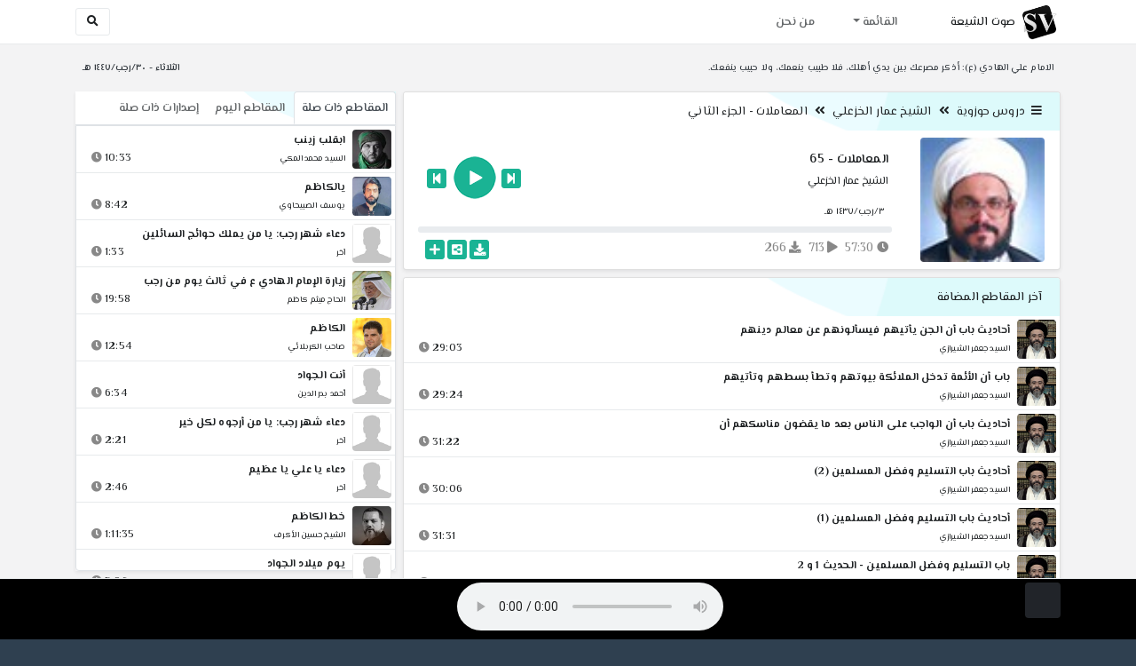

--- FILE ---
content_type: text/html; charset=utf-8
request_url: http://shiavoice.com/play-sKYLh
body_size: 16280
content:


<!DOCTYPE html>
<html lang="ar" dir="rtl">
<head>
    <meta charset="utf-8">
    <meta name="keywords" content="المعاملات, 65, الشيخ عمار الخزعلي ">
    <meta name="description" content="المعاملات - 65 - الشيخ عمار الخزعلي">
    <meta name="viewport" content="width=device-width, initial-scale=1.0">
	<meta http-equiv="X-UA-Compatible" content="IE=edge">
    <meta http-equiv="content-language" content="ar">
    
    <meta name="msapplication-tap-highlight" content="no">
    <meta name="mobile-web-app-capable" content="no">
    <meta name="application-name" content="Shiavoice - صوت الشيعة">
    <meta name="short_name" content="Shiavoice - صوت الشيعة">
    <link rel="icon" sizes="192x192" href="http://shiavoice.com/assets/img/sv.png">
    <meta name="apple-mobile-web-app-capable" content="no">
    <meta name="apple-mobile-web-app-status-bar-style" content="black">
    <meta name="apple-mobile-web-app-title" content="Shiavoice">
    <link rel="apple-touch-icon" href="http://shiavoice.com/assets/img/sv.png">
    
	<link rel="shortcut icon" href="http://shiavoice.com/assets/img/favicon.ico" type="image/x-icon" />
	<link rel="icon" href="http://shiavoice.com/assets/img/favicon.ico" type="image/x-icon">
    <link rel="stylesheet" type="text/css" href="http://shiavoice.com/assets/css/bootstrap.min.css">
    <link rel="stylesheet" type="text/css" href="http://shiavoice.com/assets/font-awesome5/css/all.min.css">
 
    <link rel="stylesheet" type="text/css" href="http://shiavoice.com/assets/css/animate.css">
    <link rel="stylesheet" type="text/css" href="http://shiavoice.com/assets/css/style.css">
	
    <link rel="stylesheet" type="text/css" href="http://shiavoice.com/assets/css/plugins/toastr/toastr.min.css">
  	<link rel="stylesheet" type="text/css" href="http://shiavoice.com/assets/css/plugins/slick/slick.css">
    <link rel="stylesheet" type="text/css" href="http://shiavoice.com/assets/css/plugins/slick/slick-theme.css">
    <link rel="stylesheet" type="text/css" href="http://shiavoice.com/assets/css/plugins/bootstrapSocial/bootstrap-social.css">
    <link rel="stylesheet" type="text/css" href="http://shiavoice.com/assets/css/plugins/jquery-confirm/jquery-confirm.css">
    <link rel="stylesheet" type="text/css" href="http://shiavoice.com/assets/css/plugins/select2/select2.bundle.css">
    <link rel="stylesheet" type="text/css" href="http://shiavoice.com/assets/css/plugins/dropzone/basic.css">
    <link rel="stylesheet" type="text/css" href="http://shiavoice.com/assets/css/plugins/dropzone/dropzone.css">
    	
	<link rel="stylesheet" type="text/css" href="https://fonts.googleapis.com/css?family=El+Messiri:400,500,600&display=swap&subset=arabic">
    
    <link rel="stylesheet" type="text/css" href="http://shiavoice.com/assets/css/plugins/mobilenav/hc-offcanvas-nav.carbon.css">
        
    <link rel="stylesheet" type="text/css" href="http://shiavoice.com/assets/js/plugins/mediaelement/mediaelementplayer.min.css">
	<link rel="stylesheet" type="text/css" href="http://shiavoice.com/assets/js/plugins/mediaelement/plugins/skip-back/skip-back.min.css">
	<link rel="stylesheet" type="text/css" href="http://shiavoice.com/assets/js/plugins/mediaelement/plugins/speed/speed.min.css">
	<link rel="stylesheet" type="text/css" href="http://shiavoice.com/assets/js/plugins/mediaelement/plugins/loop/loop.min.css">
	<link rel="stylesheet" type="text/css" href="http://shiavoice.com/assets/js/plugins/mediaelement/plugins/airplay/airplay.min.css">
	<link rel="stylesheet" type="text/css" href="http://shiavoice.com/assets/js/plugins/mediaelement/plugins/chromecast/chromecast.min.css">
	<link rel="stylesheet" type="text/css" href="http://shiavoice.com/assets/js/plugins/mediaelement/plugins/postroll/postroll.min.css">   
    
	<link rel="stylesheet" type="text/css" href="http://shiavoice.com/assets/css/plugins/jquery-ui/jquery-ui.css">   
    
    <link rel="stylesheet" type="text/css" href="http://shiavoice.com/assets/css/custom.css">

    <!-- Global site tag (gtag.js) - Google Analytics -->
    <script async src="https://www.googletagmanager.com/gtag/js?id=UA-110213-1"></script>
    <script>
      window.dataLayer = window.dataLayer || [];
      function gtag(){dataLayer.push(arguments);}
      gtag('js', new Date());

      gtag('config', 'UA-110213-1');
    </script>
    
    <title>المعاملات - 65 - الشيخ عمار الخزعلي</title>
    
</head>	
<body class="rtls top-navigation fixed-footer">	
	
     <div id="wrapper">
        <div id="page-wrapper" class="gray-bg ">
        <div class="row border-bottom white-bg">
			<nav class="navbar navbar-expand-lg navbar-fixed-top" role="navigation">
				<div class="container">
                    <a href="/home" rel="loadpage"><img class="m-1" src="http://shiavoice.com/assets/img/sv.png" height="40px" title="Shiavoice - صوت الشيعة" alt="SV"> <strong>صوت الشيعة</strong></a>
					
                    <a href="/search" rel="loadpage" class="navbar-toggler bg-white text-dark ml-5 border" id="searchButton" title="Search">
                        <i class="fa fa-search"></i> 
                    </a>
                    <a href="#" class="mobilMenu">
                        <span></span> 
                    </a>
                    <nav id="main-nav" style="display: none;">
                        <ul><li data-nav-custom-content><a class="text-white" href="quran" rel="loadpage" name="القرآن الكريم - صوت الشيعة"><i class="fa fa-folder ml-2"></i> القرآن الكريم</a></li><li data-nav-custom-content><a class="text-white" href="ed3ie" rel="loadpage" name="الأدعية والمناجيات - صوت الشيعة"><i class="fa fa-folder ml-2"></i> الأدعية والمناجيات</a></li><li data-nav-custom-content><a class="text-white" href="zeyarat" rel="loadpage" name="الزيارات - صوت الشيعة"><i class="fa fa-folder ml-2"></i> الزيارات</a></li><li data-nav-custom-content><a class="text-white" href="athan" rel="loadpage" name="الأذان - صوت الشيعة"><i class="fa fa-folder ml-2"></i> الأذان</a></li><li data-nav-custom-content><a class="text-white" href="qesaed" rel="loadpage" name="قصائد وأشعار - صوت الشيعة"><i class="fa fa-folder ml-2"></i> قصائد وأشعار</a></li><li data-nav-custom-content><a class="text-white" href="mohadrat" rel="loadpage" name="محاضرات إسلامية - صوت الشيعة"><i class="fa fa-folder ml-2"></i> محاضرات إسلامية</a></li><li data-nav-custom-content><a class="text-white" href="khotab" rel="loadpage" name="خطب المعصومين - صوت الشيعة"><i class="fa fa-folder ml-2"></i> خطب المعصومين</a></li><li data-nav-custom-content><a class="text-white" href="letmiat" rel="loadpage" name="لطميات - صوت الشيعة"><i class="fa fa-folder ml-2"></i> لطميات</a></li><li data-nav-custom-content><a class="text-white" href="afrah" rel="loadpage" name="مواليد و أفراح - صوت الشيعة"><i class="fa fa-folder ml-2"></i> مواليد و أفراح</a></li><li data-nav-custom-content><a class="text-white" href="enashid" rel="loadpage" name="أناشيد و تواشيح - صوت الشيعة"><i class="fa fa-folder ml-2"></i> أناشيد و تواشيح</a></li><li data-nav-custom-content><a class="text-white" href="hawza" rel="loadpage" name="دروس حوزوية - صوت الشيعة"><i class="fa fa-folder ml-2"></i> دروس حوزوية</a></li><li data-nav-custom-content><a class="text-white" href="kutub" rel="loadpage" name="الكتب المسموعة - صوت الشيعة"><i class="fa fa-folder ml-2"></i> الكتب المسموعة</a></li><li data-nav-custom-content>
			<a class="text-white customNavLink" href="about" rel="loadpage" name="من نحن - صوت الشيعة"><i class="fa fa-info-circle ml-2"></i> من نحن</a>
			</li></ul>                    </nav>                        
					
					<div class="navbar-collapse collapse" id="navbar" aria-label="primary">
						<ul class="nav navbar-nav">
							<li class="dropdown">
								<a aria-expanded="false" role="button" href="javascript:void(0)" class="dropdown-toggle" data-toggle="dropdown"> القائمة </a>
								<ul role="menu" class="dropdown-menu scrollable-menu " id="links-menu"><li class="list-group-item-action col-xs-6"><a href="/quran" class="list-group-item-link" name="القرآن الكريم - صوت الشيعة" rel="loadpage"><span class="nav-label"><B>القرآن الكريم</B></span></a></li><li class="list-group-item-action col-xs-6"><a href="/ed3ie" class="list-group-item-link" name="الأدعية والمناجيات - صوت الشيعة" rel="loadpage"><span class="nav-label"><B>الأدعية والمناجيات</B></span></a></li><li class="list-group-item-action col-xs-6"><a href="/zeyarat" class="list-group-item-link" name="الزيارات - صوت الشيعة" rel="loadpage"><span class="nav-label"><B>الزيارات</B></span></a></li><li class="list-group-item-action col-xs-6"><a href="/athan" class="list-group-item-link" name="الأذان - صوت الشيعة" rel="loadpage"><span class="nav-label"><B>الأذان</B></span></a></li><li class="list-group-item-action col-xs-6"><a href="/qesaed" class="list-group-item-link" name="قصائد وأشعار - صوت الشيعة" rel="loadpage"><span class="nav-label"><B>قصائد وأشعار</B></span></a></li><li class="list-group-item-action col-xs-6"><a href="/mohadrat" class="list-group-item-link" name="محاضرات إسلامية - صوت الشيعة" rel="loadpage"><span class="nav-label"><B>محاضرات إسلامية</B></span></a></li><li class="list-group-item-action col-xs-6"><a href="/khotab" class="list-group-item-link" name="خطب المعصومين - صوت الشيعة" rel="loadpage"><span class="nav-label"><B>خطب المعصومين</B></span></a></li><li class="list-group-item-action col-xs-6"><a href="/letmiat" class="list-group-item-link" name="لطميات - صوت الشيعة" rel="loadpage"><span class="nav-label"><B>لطميات</B></span></a></li><li class="list-group-item-action col-xs-6"><a href="/afrah" class="list-group-item-link" name="مواليد و أفراح - صوت الشيعة" rel="loadpage"><span class="nav-label"><B>مواليد و أفراح</B></span></a></li><li class="list-group-item-action col-xs-6"><a href="/enashid" class="list-group-item-link" name="أناشيد و تواشيح - صوت الشيعة" rel="loadpage"><span class="nav-label"><B>أناشيد و تواشيح</B></span></a></li><li class="list-group-item-action col-xs-6"><a href="/hawza" class="list-group-item-link" name="دروس حوزوية - صوت الشيعة" rel="loadpage"><span class="nav-label"><B>دروس حوزوية</B></span></a></li><li class="list-group-item-action col-xs-6"><a href="/kutub" class="list-group-item-link" name="الكتب المسموعة - صوت الشيعة" rel="loadpage"><span class="nav-label"><B>الكتب المسموعة</B></span></a></li></ul>							</li>
							<li>
								<a href="/about" aria-expanded="false" role="button" name="من نحن - صوت الشيعة" rel="loadpage"> من نحن</a>
							</li>
						</ul>
					</div>
					<div class="navbar-collapse collapse navbar-left d-none d-lg-block d-xl-none" id="navbar" aria-label="secondary">
						<ul class="nav navbar-nav mr-auto" id="search-form">
							<a href="/search" rel="loadpage" class="btn btn-white btn-sm"> <i class="fa fa-search m-1"></i> </a>
						</ul>
					</div>
				</div>	
			</nav>	
        </div>
        
        <div id="right-sidebar" class="bg-dark">
            <div class="sidebar-container m-3 pt-4">
                <ul><li data-nav-custom-content><a class="text-white" href="quran" rel="loadpage" name="القرآن الكريم - صوت الشيعة"><i class="fa fa-folder ml-2"></i> القرآن الكريم</a></li><li data-nav-custom-content><a class="text-white" href="ed3ie" rel="loadpage" name="الأدعية والمناجيات - صوت الشيعة"><i class="fa fa-folder ml-2"></i> الأدعية والمناجيات</a></li><li data-nav-custom-content><a class="text-white" href="zeyarat" rel="loadpage" name="الزيارات - صوت الشيعة"><i class="fa fa-folder ml-2"></i> الزيارات</a></li><li data-nav-custom-content><a class="text-white" href="athan" rel="loadpage" name="الأذان - صوت الشيعة"><i class="fa fa-folder ml-2"></i> الأذان</a></li><li data-nav-custom-content><a class="text-white" href="qesaed" rel="loadpage" name="قصائد وأشعار - صوت الشيعة"><i class="fa fa-folder ml-2"></i> قصائد وأشعار</a></li><li data-nav-custom-content><a class="text-white" href="mohadrat" rel="loadpage" name="محاضرات إسلامية - صوت الشيعة"><i class="fa fa-folder ml-2"></i> محاضرات إسلامية</a></li><li data-nav-custom-content><a class="text-white" href="khotab" rel="loadpage" name="خطب المعصومين - صوت الشيعة"><i class="fa fa-folder ml-2"></i> خطب المعصومين</a></li><li data-nav-custom-content><a class="text-white" href="letmiat" rel="loadpage" name="لطميات - صوت الشيعة"><i class="fa fa-folder ml-2"></i> لطميات</a></li><li data-nav-custom-content><a class="text-white" href="afrah" rel="loadpage" name="مواليد و أفراح - صوت الشيعة"><i class="fa fa-folder ml-2"></i> مواليد و أفراح</a></li><li data-nav-custom-content><a class="text-white" href="enashid" rel="loadpage" name="أناشيد و تواشيح - صوت الشيعة"><i class="fa fa-folder ml-2"></i> أناشيد و تواشيح</a></li><li data-nav-custom-content><a class="text-white" href="hawza" rel="loadpage" name="دروس حوزوية - صوت الشيعة"><i class="fa fa-folder ml-2"></i> دروس حوزوية</a></li><li data-nav-custom-content><a class="text-white" href="kutub" rel="loadpage" name="الكتب المسموعة - صوت الشيعة"><i class="fa fa-folder ml-2"></i> الكتب المسموعة</a></li><li data-nav-custom-content>
			<a class="text-white customNavLink" href="about" rel="loadpage" name="من نحن - صوت الشيعة"><i class="fa fa-info-circle ml-2"></i> من نحن</a>
			</li></ul>            </div>
        </div>            
            
        <div class="wrapper wrapper-content">
            <div class="container">
                    <div class="row m-b-sm m-t-sm ">
                      <div class="col-md-8 d-md-block d-none">
                            <span class="font-bold text-dark small float-left pr-lg-2"><strong> الامام علي الهادي (ع): أذكر مصرعك بين يدي أهلك، فلا طبيب ينعمك، ولا حبيب ينفعك.</strong></span>
                      </div>
                      <div class="col-md-4 col-sm-12">
                            <span class="font-bold text-dark small float-right pl-lg-2"> الثلاثاء - ٣٠/رجب/١٤٤٧ هـ</span>
                      </div>
                    </div>
                <div id="contentBody">
                        <div class="row documentTitle mb-4" id="documentTitle" data-title="المعاملات - 65 - الشيخ عمار الخزعلي">
        <div class="col-lg-8 col-sm-12 pl-lg-1 mt-2">
            
            <div class="card no-border shadow-sm">
                  <div class="card-header bg-header">
                        <nav> <i class="fa fa-bars ml-1"></i> <a href="hawza" name="دروس حوزوية - صوت الشيعة" rel="loadpage" >دروس حوزوية</a><i class="fa fa-angle-double-left mx-2" aria-hidden="true"></i><a href="cat-7646" name="الشيخ عمار الخزعلي - دروس حوزوية" rel="loadpage" >الشيخ عمار الخزعلي</a><i class="fa fa-angle-double-left mx-2" aria-hidden="true"></i><a href="cat-9736" rel="loadpage" name="المعاملات - الجزء الثاني - الشيخ عمار الخزعلي">المعاملات - الجزء الثاني</a></nav>                  </div>
                  <div class="card-body p-1 m-1">
                                            
                          <div class="row">
                            <div class="col-md-3">
                                <div id="trackItem1144849" class="">
                                    <div class="containerTrack">
                                     <img class="image m-auto rounded d-none d-sm-none d-md-block" id="trackArt1144849" title="الشيخ عمار الخزعلي" alt="IMG" src="../assets/img/cats/3amar_elkhez3eli.jpg" width="140px">
                                   </div>
                                </div>
                            </div>
                            <div class="col-md-9 pr-lg-0">
                                <div class="playDiv">
                                 <a href="play-SrKLu" rel="loadpage" name="المعاملات - 64 - الشيخ عمار الخزعلي" class="prevTrack btn btn-xs btn-social-icon btn-primary text-white" title="المقطع السابق">
            <i class="fa fa-step-backward"></i> 
        </a> 
                                <a href="javascript:void(0)" title="تشغيل" class="playTrack jp-play jp-play-page m-auto" id="trackplay1144849" data-track-id="1144849" data-track-url="doroos/3amar_elkhez3eli/elmuamelat/p2/otogyir0i9g8.mp3" data-track-title="المعاملات - 65" data-track-href="play-sKYLh" data-artist="الشيخ عمار الخزعلي" data-artist-href="@eammar-alkhzely"></a>
                                 <a href="play-mXb2F" rel="loadpage" name="المعاملات - 66 - الشيخ عمار الخزعلي" class="nextTrack btn btn-xs btn-social-icon btn-primary text-white" title="المقطع التالي">
            <i class="fa fa-step-forward"></i>
        </a> 
                                </div>
                                <h4 class="font-bold m-b-xs text-truncate mt-3 mx-2 pr-md-1" title="المعاملات - 65" style="cursor: default;">المعاملات - 65</h4>
                                <h5 class="mt-2 mx-2 text-truncate pr-md-1"><a href="@eammar-alkhzely" rel="loadpage" name="الشيخ عمار الخزعلي - صوت الشيعة" title="الشيخ عمار الخزعلي" > الشيخ عمار الخزعلي</a></h5>
                                <div class="pt-2 pr-1">
                                 <small class="mx-2 pr-md-1">٣/رجب/١٤٣٧ هـ</small>
                                </div>
                                 
                                <div id="waveProgress" class="progress m-2" dir="ltr" style="height: 7px;">
                                  <div id="progressBar" data-track-id="1144849" class="progress-bar progress-bar-striped progress-bar-animated progress-bar-primary" role="progressbar"></div>
                                </div> 

                                 <div>
                                  <div class="float-left mx-2 pr-md-1 d-flex justify-content-between">
                                    
                                    <div class="text-muted" style="cursor: default;" id="trackDuration1144849" title="مدة"><i class="fa fa-clock"></i> 57:30</div>
                                      
                                    <div class="text-muted pr-2" style="cursor: default;" title="إستماع 713"><i class="fa fa-play"></i> 713</div>
                                      
                                    <div class="text-muted pr-2" style="cursor: default;" title="تحميل 266"><i class="fa fa-download"></i> 266</div>
                                      
                                   </div>
                                  <div class="float-right">
                                   
                                    <a class="btn btn-xs btn-social-icon btn-primary text-white downloadTrack" data-id="bkVnUHh6NWJpZVMrY2RGbWVqVXRsQT09" name="المعاملات - 65 - الشيخ عمار الخزعلي" title="تحميل"><i class="fa fa-download"></i></a> 
                                    <a class="shareTrack btn btn-xs btn-social-icon btn-primary text-white" name="المعاملات - 65 - الشيخ عمار الخزعلي" data-id="1144849" data-embed="embed-sKYLh" title="شارك على الشبكات الاجتماعية"><i class="fa fa-share-alt-square"></i></a>
                                    <a class="addPlaylist btn btn-xs btn-social-icon btn-primary text-white ml-3" id="addPlaylist1144849" data-plsylist-id="1144849" title="أضف الى قائمة التشغيل"><i class="fa fa-plus"></i></a>
                                    
                                    </div>
                                </div>

                            </div>
                        </div>
                  
                  </div>
                                    
            </div> 
            
            <!-- start last links-->
            <div class="card mt-2 shadow-sm">
             
              <div class="no-border animated fadeIn">

                      <div class="card-header bg-header">
                                آخر المقاطع المضافة
                              </div><ul class="list-unstyled p-0 m-0 w-100"><li class="media trackItem border-bottom p-1" id="trackItem1246666">
					<div class="containerTrack">
					 <img class="image ml-2 rounded" id="trackArt1246666" alt="IMG" src="../assets/img/cats/je3fer_elshrazi.jpg" width="44px">
					  <div class="middle">
						<a href="play-ilOvB" title="تشغيل" class="playTrack jp-play m-auto" id="trackplay1246666" data-track-id="1246666" data-track-url="doroos/jafar_elshirazi/esul_elkafi/iudshos5g2dyw36.mp3" data-track-title="أحاديث باب أن الجن يأتيهم فيسألونهم عن معالم دينهم" data-track-href="play-ilOvB" data-artist="السيد جعفر الشيرازي" data-artist-href="@jaefar-alshiyrazi"></a>
					  </div>
					</div>
					<div class="media-body">
					  <a href="play-ilOvB" rel="loadpage" name="أحاديث باب أن الجن يأتيهم فيسألونهم عن معالم دينهم - السيد جعفر الشيرازي" title="أحاديث باب أن الجن يأتيهم فيسألونهم عن معالم دينهم"><h5 class="mb-0 text-truncate font-weight-bold">أحاديث باب أن الجن يأتيهم فيسألونهم عن معالم دينهم</h5></a>
					    <div class="row mt-1">
							<div class="col-7">
								<a href="@jaefar-alshiyrazi" rel="loadpage" name="السيد جعفر الشيرازي - صوت الشيعة"><small class="text-truncate"> السيد جعفر الشيرازي</small></a>
							</div>
							<div class="col-5 text-left pl-4" id="trackDuration1246666"> 
								29:03 <i class="fa fa-clock ml-1 text-muted"></i>
								<span class="playTools">
									<a href="javascript:void(0)" class="shareTrack d-none d-sm-inline" data-id="1246666" title="شارك" data-embed="embed-ilOvB" name="أحاديث باب أن الجن يأتيهم فيسألونهم عن معالم دينهم - السيد جعفر الشيرازي"><i class="fa fa-share-alt-square text-muted" style="font-size: 0.9rem;"></i></a> 
									<a href="play-ilOvB" class="addPlaylist d-none d-sm-inline-block" name="أحاديث باب أن الجن يأتيهم فيسألونهم عن معالم دينهم - السيد جعفر الشيرازي" data-plsylist-id="1246666" title="أضف الى قائمة التشغيل"><i class="fa fa-plus-square text-muted mr-1" style="font-size: 0.9rem;"></i></a>
								</span>
						   </div>
					   </div>
					</div>
				  </li><li class="media trackItem border-bottom p-1" id="trackItem1246665">
					<div class="containerTrack">
					 <img class="image ml-2 rounded" id="trackArt1246665" alt="IMG" src="../assets/img/cats/je3fer_elshrazi.jpg" width="44px">
					  <div class="middle">
						<a href="play-IlOoz" title="تشغيل" class="playTrack jp-play m-auto" id="trackplay1246665" data-track-id="1246665" data-track-url="doroos/jafar_elshirazi/esul_elkafi/3ex0kwjzgnxypyp.mp3" data-track-title="باب أن الأئمة تدخل الملائكة بيوتهم وتطأ بسطهم وتأتيهم" data-track-href="play-IlOoz" data-artist="السيد جعفر الشيرازي" data-artist-href="@jaefar-alshiyrazi"></a>
					  </div>
					</div>
					<div class="media-body">
					  <a href="play-IlOoz" rel="loadpage" name="باب أن الأئمة تدخل الملائكة بيوتهم وتطأ بسطهم وتأتيهم - السيد جعفر الشيرازي" title="باب أن الأئمة تدخل الملائكة بيوتهم وتطأ بسطهم وتأتيهم"><h5 class="mb-0 text-truncate font-weight-bold">باب أن الأئمة تدخل الملائكة بيوتهم وتطأ بسطهم وتأتيهم</h5></a>
					    <div class="row mt-1">
							<div class="col-7">
								<a href="@jaefar-alshiyrazi" rel="loadpage" name="السيد جعفر الشيرازي - صوت الشيعة"><small class="text-truncate"> السيد جعفر الشيرازي</small></a>
							</div>
							<div class="col-5 text-left pl-4" id="trackDuration1246665"> 
								29:24 <i class="fa fa-clock ml-1 text-muted"></i>
								<span class="playTools">
									<a href="javascript:void(0)" class="shareTrack d-none d-sm-inline" data-id="1246665" title="شارك" data-embed="embed-IlOoz" name="باب أن الأئمة تدخل الملائكة بيوتهم وتطأ بسطهم وتأتيهم - السيد جعفر الشيرازي"><i class="fa fa-share-alt-square text-muted" style="font-size: 0.9rem;"></i></a> 
									<a href="play-IlOoz" class="addPlaylist d-none d-sm-inline-block" name="باب أن الأئمة تدخل الملائكة بيوتهم وتطأ بسطهم وتأتيهم - السيد جعفر الشيرازي" data-plsylist-id="1246665" title="أضف الى قائمة التشغيل"><i class="fa fa-plus-square text-muted mr-1" style="font-size: 0.9rem;"></i></a>
								</span>
						   </div>
					   </div>
					</div>
				  </li><li class="media trackItem border-bottom p-1" id="trackItem1246664">
					<div class="containerTrack">
					 <img class="image ml-2 rounded" id="trackArt1246664" alt="IMG" src="../assets/img/cats/je3fer_elshrazi.jpg" width="44px">
					  <div class="middle">
						<a href="play-iloHE" title="تشغيل" class="playTrack jp-play m-auto" id="trackplay1246664" data-track-id="1246664" data-track-url="doroos/jafar_elshirazi/esul_elkafi/3u4oaeswnctgdus.mp3" data-track-title="أحاديث باب أن الواجب على الناس بعد ما يقضون مناسكهم أن" data-track-href="play-iloHE" data-artist="السيد جعفر الشيرازي" data-artist-href="@jaefar-alshiyrazi"></a>
					  </div>
					</div>
					<div class="media-body">
					  <a href="play-iloHE" rel="loadpage" name="أحاديث باب أن الواجب على الناس بعد ما يقضون مناسكهم أن - السيد جعفر الشيرازي" title="أحاديث باب أن الواجب على الناس بعد ما يقضون مناسكهم أن"><h5 class="mb-0 text-truncate font-weight-bold">أحاديث باب أن الواجب على الناس بعد ما يقضون مناسكهم أن</h5></a>
					    <div class="row mt-1">
							<div class="col-7">
								<a href="@jaefar-alshiyrazi" rel="loadpage" name="السيد جعفر الشيرازي - صوت الشيعة"><small class="text-truncate"> السيد جعفر الشيرازي</small></a>
							</div>
							<div class="col-5 text-left pl-4" id="trackDuration1246664"> 
								31:22 <i class="fa fa-clock ml-1 text-muted"></i>
								<span class="playTools">
									<a href="javascript:void(0)" class="shareTrack d-none d-sm-inline" data-id="1246664" title="شارك" data-embed="embed-iloHE" name="أحاديث باب أن الواجب على الناس بعد ما يقضون مناسكهم أن - السيد جعفر الشيرازي"><i class="fa fa-share-alt-square text-muted" style="font-size: 0.9rem;"></i></a> 
									<a href="play-iloHE" class="addPlaylist d-none d-sm-inline-block" name="أحاديث باب أن الواجب على الناس بعد ما يقضون مناسكهم أن - السيد جعفر الشيرازي" data-plsylist-id="1246664" title="أضف الى قائمة التشغيل"><i class="fa fa-plus-square text-muted mr-1" style="font-size: 0.9rem;"></i></a>
								</span>
						   </div>
					   </div>
					</div>
				  </li><li class="media trackItem border-bottom p-1" id="trackItem1246663">
					<div class="containerTrack">
					 <img class="image ml-2 rounded" id="trackArt1246663" alt="IMG" src="../assets/img/cats/je3fer_elshrazi.jpg" width="44px">
					  <div class="middle">
						<a href="play-ilO9S" title="تشغيل" class="playTrack jp-play m-auto" id="trackplay1246663" data-track-id="1246663" data-track-url="doroos/jafar_elshirazi/esul_elkafi/g7xakaqs0f5wtsd.mp3" data-track-title="أحاديث باب التسليم وفضل المسلمين (2)" data-track-href="play-ilO9S" data-artist="السيد جعفر الشيرازي" data-artist-href="@jaefar-alshiyrazi"></a>
					  </div>
					</div>
					<div class="media-body">
					  <a href="play-ilO9S" rel="loadpage" name="أحاديث باب التسليم وفضل المسلمين (2) - السيد جعفر الشيرازي" title="أحاديث باب التسليم وفضل المسلمين (2)"><h5 class="mb-0 text-truncate font-weight-bold">أحاديث باب التسليم وفضل المسلمين (2)</h5></a>
					    <div class="row mt-1">
							<div class="col-7">
								<a href="@jaefar-alshiyrazi" rel="loadpage" name="السيد جعفر الشيرازي - صوت الشيعة"><small class="text-truncate"> السيد جعفر الشيرازي</small></a>
							</div>
							<div class="col-5 text-left pl-4" id="trackDuration1246663"> 
								30:06 <i class="fa fa-clock ml-1 text-muted"></i>
								<span class="playTools">
									<a href="javascript:void(0)" class="shareTrack d-none d-sm-inline" data-id="1246663" title="شارك" data-embed="embed-ilO9S" name="أحاديث باب التسليم وفضل المسلمين (2) - السيد جعفر الشيرازي"><i class="fa fa-share-alt-square text-muted" style="font-size: 0.9rem;"></i></a> 
									<a href="play-ilO9S" class="addPlaylist d-none d-sm-inline-block" name="أحاديث باب التسليم وفضل المسلمين (2) - السيد جعفر الشيرازي" data-plsylist-id="1246663" title="أضف الى قائمة التشغيل"><i class="fa fa-plus-square text-muted mr-1" style="font-size: 0.9rem;"></i></a>
								</span>
						   </div>
					   </div>
					</div>
				  </li><li class="media trackItem border-bottom p-1" id="trackItem1246662">
					<div class="containerTrack">
					 <img class="image ml-2 rounded" id="trackArt1246662" alt="IMG" src="../assets/img/cats/je3fer_elshrazi.jpg" width="44px">
					  <div class="middle">
						<a href="play-IlnWa" title="تشغيل" class="playTrack jp-play m-auto" id="trackplay1246662" data-track-id="1246662" data-track-url="doroos/jafar_elshirazi/esul_elkafi/5eaj6yhoeh7v9vk.mp3" data-track-title="أحاديث باب التسليم وفضل المسلمين (1)" data-track-href="play-IlnWa" data-artist="السيد جعفر الشيرازي" data-artist-href="@jaefar-alshiyrazi"></a>
					  </div>
					</div>
					<div class="media-body">
					  <a href="play-IlnWa" rel="loadpage" name="أحاديث باب التسليم وفضل المسلمين (1) - السيد جعفر الشيرازي" title="أحاديث باب التسليم وفضل المسلمين (1)"><h5 class="mb-0 text-truncate font-weight-bold">أحاديث باب التسليم وفضل المسلمين (1)</h5></a>
					    <div class="row mt-1">
							<div class="col-7">
								<a href="@jaefar-alshiyrazi" rel="loadpage" name="السيد جعفر الشيرازي - صوت الشيعة"><small class="text-truncate"> السيد جعفر الشيرازي</small></a>
							</div>
							<div class="col-5 text-left pl-4" id="trackDuration1246662"> 
								31:31 <i class="fa fa-clock ml-1 text-muted"></i>
								<span class="playTools">
									<a href="javascript:void(0)" class="shareTrack d-none d-sm-inline" data-id="1246662" title="شارك" data-embed="embed-IlnWa" name="أحاديث باب التسليم وفضل المسلمين (1) - السيد جعفر الشيرازي"><i class="fa fa-share-alt-square text-muted" style="font-size: 0.9rem;"></i></a> 
									<a href="play-IlnWa" class="addPlaylist d-none d-sm-inline-block" name="أحاديث باب التسليم وفضل المسلمين (1) - السيد جعفر الشيرازي" data-plsylist-id="1246662" title="أضف الى قائمة التشغيل"><i class="fa fa-plus-square text-muted mr-1" style="font-size: 0.9rem;"></i></a>
								</span>
						   </div>
					   </div>
					</div>
				  </li><li class="media trackItem border-bottom p-1" id="trackItem1246661">
					<div class="containerTrack">
					 <img class="image ml-2 rounded" id="trackArt1246661" alt="IMG" src="../assets/img/cats/je3fer_elshrazi.jpg" width="44px">
					  <div class="middle">
						<a href="play-ILNQJ" title="تشغيل" class="playTrack jp-play m-auto" id="trackplay1246661" data-track-id="1246661" data-track-url="doroos/jafar_elshirazi/esul_elkafi/ofjmzguk66pfgrp.mp3" data-track-title="باب التسليم وفضل المسلمين - الحديث 1 و 2" data-track-href="play-ILNQJ" data-artist="السيد جعفر الشيرازي" data-artist-href="@jaefar-alshiyrazi"></a>
					  </div>
					</div>
					<div class="media-body">
					  <a href="play-ILNQJ" rel="loadpage" name="باب التسليم وفضل المسلمين - الحديث 1 و 2 - السيد جعفر الشيرازي" title="باب التسليم وفضل المسلمين - الحديث 1 و 2"><h5 class="mb-0 text-truncate font-weight-bold">باب التسليم وفضل المسلمين - الحديث 1 و 2</h5></a>
					    <div class="row mt-1">
							<div class="col-7">
								<a href="@jaefar-alshiyrazi" rel="loadpage" name="السيد جعفر الشيرازي - صوت الشيعة"><small class="text-truncate"> السيد جعفر الشيرازي</small></a>
							</div>
							<div class="col-5 text-left pl-4" id="trackDuration1246661"> 
								30:21 <i class="fa fa-clock ml-1 text-muted"></i>
								<span class="playTools">
									<a href="javascript:void(0)" class="shareTrack d-none d-sm-inline" data-id="1246661" title="شارك" data-embed="embed-ILNQJ" name="باب التسليم وفضل المسلمين - الحديث 1 و 2 - السيد جعفر الشيرازي"><i class="fa fa-share-alt-square text-muted" style="font-size: 0.9rem;"></i></a> 
									<a href="play-ILNQJ" class="addPlaylist d-none d-sm-inline-block" name="باب التسليم وفضل المسلمين - الحديث 1 و 2 - السيد جعفر الشيرازي" data-plsylist-id="1246661" title="أضف الى قائمة التشغيل"><i class="fa fa-plus-square text-muted mr-1" style="font-size: 0.9rem;"></i></a>
								</span>
						   </div>
					   </div>
					</div>
				  </li><li class="media trackItem border-bottom p-1" id="trackItem1246660">
					<div class="containerTrack">
					 <img class="image ml-2 rounded" id="trackArt1246660" alt="IMG" src="../assets/img/cats/je3fer_elshrazi.jpg" width="44px">
					  <div class="middle">
						<a href="play-ILnHR" title="تشغيل" class="playTrack jp-play m-auto" id="trackplay1246660" data-track-id="1246660" data-track-url="doroos/jafar_elshirazi/esul_elkafi/ftlsia2g9wveu0u.mp3" data-track-title="أحاديث من باب خلق أبدان الأئمة وأرواحهم وقلوبهم" data-track-href="play-ILnHR" data-artist="السيد جعفر الشيرازي" data-artist-href="@jaefar-alshiyrazi"></a>
					  </div>
					</div>
					<div class="media-body">
					  <a href="play-ILnHR" rel="loadpage" name="أحاديث من باب خلق أبدان الأئمة وأرواحهم وقلوبهم - السيد جعفر الشيرازي" title="أحاديث من باب خلق أبدان الأئمة وأرواحهم وقلوبهم"><h5 class="mb-0 text-truncate font-weight-bold">أحاديث من باب خلق أبدان الأئمة وأرواحهم وقلوبهم</h5></a>
					    <div class="row mt-1">
							<div class="col-7">
								<a href="@jaefar-alshiyrazi" rel="loadpage" name="السيد جعفر الشيرازي - صوت الشيعة"><small class="text-truncate"> السيد جعفر الشيرازي</small></a>
							</div>
							<div class="col-5 text-left pl-4" id="trackDuration1246660"> 
								32:10 <i class="fa fa-clock ml-1 text-muted"></i>
								<span class="playTools">
									<a href="javascript:void(0)" class="shareTrack d-none d-sm-inline" data-id="1246660" title="شارك" data-embed="embed-ILnHR" name="أحاديث من باب خلق أبدان الأئمة وأرواحهم وقلوبهم - السيد جعفر الشيرازي"><i class="fa fa-share-alt-square text-muted" style="font-size: 0.9rem;"></i></a> 
									<a href="play-ILnHR" class="addPlaylist d-none d-sm-inline-block" name="أحاديث من باب خلق أبدان الأئمة وأرواحهم وقلوبهم - السيد جعفر الشيرازي" data-plsylist-id="1246660" title="أضف الى قائمة التشغيل"><i class="fa fa-plus-square text-muted mr-1" style="font-size: 0.9rem;"></i></a>
								</span>
						   </div>
					   </div>
					</div>
				  </li><li class="media trackItem border-bottom p-1" id="trackItem1246659">
					<div class="containerTrack">
					 <img class="image ml-2 rounded" id="trackArt1246659" alt="IMG" src="../assets/img/cats/je3fer_elshrazi.jpg" width="44px">
					  <div class="middle">
						<a href="play-iLNAV" title="تشغيل" class="playTrack jp-play m-auto" id="trackplay1246659" data-track-id="1246659" data-track-url="doroos/jafar_elshirazi/esul_elkafi/g9zbyj6gzpvmp3h.mp3" data-track-title="باب خلق أبدان الأئمة وأرواحهم وقلوبهم - الحديث 1 و 2" data-track-href="play-iLNAV" data-artist="السيد جعفر الشيرازي" data-artist-href="@jaefar-alshiyrazi"></a>
					  </div>
					</div>
					<div class="media-body">
					  <a href="play-iLNAV" rel="loadpage" name="باب خلق أبدان الأئمة وأرواحهم وقلوبهم - الحديث 1 و 2 - السيد جعفر الشيرازي" title="باب خلق أبدان الأئمة وأرواحهم وقلوبهم - الحديث 1 و 2"><h5 class="mb-0 text-truncate font-weight-bold">باب خلق أبدان الأئمة وأرواحهم وقلوبهم - الحديث 1 و 2</h5></a>
					    <div class="row mt-1">
							<div class="col-7">
								<a href="@jaefar-alshiyrazi" rel="loadpage" name="السيد جعفر الشيرازي - صوت الشيعة"><small class="text-truncate"> السيد جعفر الشيرازي</small></a>
							</div>
							<div class="col-5 text-left pl-4" id="trackDuration1246659"> 
								32:07 <i class="fa fa-clock ml-1 text-muted"></i>
								<span class="playTools">
									<a href="javascript:void(0)" class="shareTrack d-none d-sm-inline" data-id="1246659" title="شارك" data-embed="embed-iLNAV" name="باب خلق أبدان الأئمة وأرواحهم وقلوبهم - الحديث 1 و 2 - السيد جعفر الشيرازي"><i class="fa fa-share-alt-square text-muted" style="font-size: 0.9rem;"></i></a> 
									<a href="play-iLNAV" class="addPlaylist d-none d-sm-inline-block" name="باب خلق أبدان الأئمة وأرواحهم وقلوبهم - الحديث 1 و 2 - السيد جعفر الشيرازي" data-plsylist-id="1246659" title="أضف الى قائمة التشغيل"><i class="fa fa-plus-square text-muted mr-1" style="font-size: 0.9rem;"></i></a>
								</span>
						   </div>
					   </div>
					</div>
				  </li><li class="media trackItem border-bottom p-1" id="trackItem1246658">
					<div class="containerTrack">
					 <img class="image ml-2 rounded" id="trackArt1246658" alt="IMG" src="../assets/img/cats/je3fer_elshrazi.jpg" width="44px">
					  <div class="middle">
						<a href="play-IlN8t" title="تشغيل" class="playTrack jp-play m-auto" id="trackplay1246658" data-track-id="1246658" data-track-url="doroos/jafar_elshirazi/esul_elkafi/audxvgm7aft9kod.mp3" data-track-title="أحاديث من باب مواليد الأئمة عليهم السلام" data-track-href="play-IlN8t" data-artist="السيد جعفر الشيرازي" data-artist-href="@jaefar-alshiyrazi"></a>
					  </div>
					</div>
					<div class="media-body">
					  <a href="play-IlN8t" rel="loadpage" name="أحاديث من باب مواليد الأئمة عليهم السلام - السيد جعفر الشيرازي" title="أحاديث من باب مواليد الأئمة عليهم السلام"><h5 class="mb-0 text-truncate font-weight-bold">أحاديث من باب مواليد الأئمة عليهم السلام</h5></a>
					    <div class="row mt-1">
							<div class="col-7">
								<a href="@jaefar-alshiyrazi" rel="loadpage" name="السيد جعفر الشيرازي - صوت الشيعة"><small class="text-truncate"> السيد جعفر الشيرازي</small></a>
							</div>
							<div class="col-5 text-left pl-4" id="trackDuration1246658"> 
								31:39 <i class="fa fa-clock ml-1 text-muted"></i>
								<span class="playTools">
									<a href="javascript:void(0)" class="shareTrack d-none d-sm-inline" data-id="1246658" title="شارك" data-embed="embed-IlN8t" name="أحاديث من باب مواليد الأئمة عليهم السلام - السيد جعفر الشيرازي"><i class="fa fa-share-alt-square text-muted" style="font-size: 0.9rem;"></i></a> 
									<a href="play-IlN8t" class="addPlaylist d-none d-sm-inline-block" name="أحاديث من باب مواليد الأئمة عليهم السلام - السيد جعفر الشيرازي" data-plsylist-id="1246658" title="أضف الى قائمة التشغيل"><i class="fa fa-plus-square text-muted mr-1" style="font-size: 0.9rem;"></i></a>
								</span>
						   </div>
					   </div>
					</div>
				  </li><li class="media trackItem border-bottom p-1" id="trackItem1246657">
					<div class="containerTrack">
					 <img class="image ml-2 rounded" id="trackArt1246657" alt="IMG" src="../assets/img/cats/je3fer_elshrazi.jpg" width="44px">
					  <div class="middle">
						<a href="play-ilN4a" title="تشغيل" class="playTrack jp-play m-auto" id="trackplay1246657" data-track-id="1246657" data-track-url="doroos/jafar_elshirazi/esul_elkafi/wkhpvqrin0aaeof.mp3" data-track-title="باب مواليد الأئمة عليهم السلام - الحديث الخامس" data-track-href="play-ilN4a" data-artist="السيد جعفر الشيرازي" data-artist-href="@jaefar-alshiyrazi"></a>
					  </div>
					</div>
					<div class="media-body">
					  <a href="play-ilN4a" rel="loadpage" name="باب مواليد الأئمة عليهم السلام - الحديث الخامس - السيد جعفر الشيرازي" title="باب مواليد الأئمة عليهم السلام - الحديث الخامس"><h5 class="mb-0 text-truncate font-weight-bold">باب مواليد الأئمة عليهم السلام - الحديث الخامس</h5></a>
					    <div class="row mt-1">
							<div class="col-7">
								<a href="@jaefar-alshiyrazi" rel="loadpage" name="السيد جعفر الشيرازي - صوت الشيعة"><small class="text-truncate"> السيد جعفر الشيرازي</small></a>
							</div>
							<div class="col-5 text-left pl-4" id="trackDuration1246657"> 
								28:27 <i class="fa fa-clock ml-1 text-muted"></i>
								<span class="playTools">
									<a href="javascript:void(0)" class="shareTrack d-none d-sm-inline" data-id="1246657" title="شارك" data-embed="embed-ilN4a" name="باب مواليد الأئمة عليهم السلام - الحديث الخامس - السيد جعفر الشيرازي"><i class="fa fa-share-alt-square text-muted" style="font-size: 0.9rem;"></i></a> 
									<a href="play-ilN4a" class="addPlaylist d-none d-sm-inline-block" name="باب مواليد الأئمة عليهم السلام - الحديث الخامس - السيد جعفر الشيرازي" data-plsylist-id="1246657" title="أضف الى قائمة التشغيل"><i class="fa fa-plus-square text-muted mr-1" style="font-size: 0.9rem;"></i></a>
								</span>
						   </div>
					   </div>
					</div>
				  </li><li class="media trackItem border-bottom p-1" id="trackItem1246656">
					<div class="containerTrack">
					 <img class="image ml-2 rounded" id="trackArt1246656" alt="IMG" src="../assets/img/cats/je3fer_elshrazi.jpg" width="44px">
					  <div class="middle">
						<a href="play-iLM6L" title="تشغيل" class="playTrack jp-play m-auto" id="trackplay1246656" data-track-id="1246656" data-track-url="doroos/jafar_elshirazi/esul_elkafi/v2gwjmckhtlrsza.mp3" data-track-title="أحاديث من باب مواليد الأئمة عليهم السلام" data-track-href="play-iLM6L" data-artist="السيد جعفر الشيرازي" data-artist-href="@jaefar-alshiyrazi"></a>
					  </div>
					</div>
					<div class="media-body">
					  <a href="play-iLM6L" rel="loadpage" name="أحاديث من باب مواليد الأئمة عليهم السلام - السيد جعفر الشيرازي" title="أحاديث من باب مواليد الأئمة عليهم السلام"><h5 class="mb-0 text-truncate font-weight-bold">أحاديث من باب مواليد الأئمة عليهم السلام</h5></a>
					    <div class="row mt-1">
							<div class="col-7">
								<a href="@jaefar-alshiyrazi" rel="loadpage" name="السيد جعفر الشيرازي - صوت الشيعة"><small class="text-truncate"> السيد جعفر الشيرازي</small></a>
							</div>
							<div class="col-5 text-left pl-4" id="trackDuration1246656"> 
								29:42 <i class="fa fa-clock ml-1 text-muted"></i>
								<span class="playTools">
									<a href="javascript:void(0)" class="shareTrack d-none d-sm-inline" data-id="1246656" title="شارك" data-embed="embed-iLM6L" name="أحاديث من باب مواليد الأئمة عليهم السلام - السيد جعفر الشيرازي"><i class="fa fa-share-alt-square text-muted" style="font-size: 0.9rem;"></i></a> 
									<a href="play-iLM6L" class="addPlaylist d-none d-sm-inline-block" name="أحاديث من باب مواليد الأئمة عليهم السلام - السيد جعفر الشيرازي" data-plsylist-id="1246656" title="أضف الى قائمة التشغيل"><i class="fa fa-plus-square text-muted mr-1" style="font-size: 0.9rem;"></i></a>
								</span>
						   </div>
					   </div>
					</div>
				  </li><li class="media trackItem border-bottom p-1" id="trackItem1246655">
					<div class="containerTrack">
					 <img class="image ml-2 rounded" id="trackArt1246655" alt="IMG" src="../assets/img/cats/je3fer_elshrazi.jpg" width="44px">
					  <div class="middle">
						<a href="play-iLL8T" title="تشغيل" class="playTrack jp-play m-auto" id="trackplay1246655" data-track-id="1246655" data-track-url="doroos/jafar_elshirazi/esul_elkafi/ckm2pjxffoz9kty.mp3" data-track-title="باب مواليد الأئمة عليهم السلام - الحديث الأول (3)" data-track-href="play-iLL8T" data-artist="السيد جعفر الشيرازي" data-artist-href="@jaefar-alshiyrazi"></a>
					  </div>
					</div>
					<div class="media-body">
					  <a href="play-iLL8T" rel="loadpage" name="باب مواليد الأئمة عليهم السلام - الحديث الأول (3) - السيد جعفر الشيرازي" title="باب مواليد الأئمة عليهم السلام - الحديث الأول (3)"><h5 class="mb-0 text-truncate font-weight-bold">باب مواليد الأئمة عليهم السلام - الحديث الأول (3)</h5></a>
					    <div class="row mt-1">
							<div class="col-7">
								<a href="@jaefar-alshiyrazi" rel="loadpage" name="السيد جعفر الشيرازي - صوت الشيعة"><small class="text-truncate"> السيد جعفر الشيرازي</small></a>
							</div>
							<div class="col-5 text-left pl-4" id="trackDuration1246655"> 
								28:58 <i class="fa fa-clock ml-1 text-muted"></i>
								<span class="playTools">
									<a href="javascript:void(0)" class="shareTrack d-none d-sm-inline" data-id="1246655" title="شارك" data-embed="embed-iLL8T" name="باب مواليد الأئمة عليهم السلام - الحديث الأول (3) - السيد جعفر الشيرازي"><i class="fa fa-share-alt-square text-muted" style="font-size: 0.9rem;"></i></a> 
									<a href="play-iLL8T" class="addPlaylist d-none d-sm-inline-block" name="باب مواليد الأئمة عليهم السلام - الحديث الأول (3) - السيد جعفر الشيرازي" data-plsylist-id="1246655" title="أضف الى قائمة التشغيل"><i class="fa fa-plus-square text-muted mr-1" style="font-size: 0.9rem;"></i></a>
								</span>
						   </div>
					   </div>
					</div>
				  </li></ul>              </div>
            </div>
            <!-- start last links-->
            

        </div>
        <div class="col-lg-4 col-sm-12 pr-lg-1 mt-2">
            <!-- relatedClips -->
            <div class="shadow-sm " > 
                <ul class="nav nav-tabs justify-content-end bg-header" dir="ltr">
                     <li class="nav-sm-item"><a href="javascript:void(0)" name="relatedRelease" data-bs-toggle="tab" class="nav-link relatedTab relatedRelease p-2 card-titel">إصدارات ذات صلة</a></li>
                     <li class="nav-sm-item"><a href="javascript:void(0)" name="todayClips" data-bs-toggle="tab" class="nav-link relatedTab todayClips p-2 card-titel">المقاطع اليوم</a></li>
                    <li class="nav-sm-item"><a href="javascript:void(0)" name="relatedClips" data-bs-toggle="tab" class="nav-link relatedTab relatedClips p-2 card-titel active">المقاطع ذات صلة</a></li>
                </ul>
                <div class="border bg-white rounded-bottom animated fadeIn">
                    <div class="slimScroll" style="height: 500px" id="relatedBox">
                        <ul class="list-unstyled p-0"><li class="media trackItem border-bottom p-1" id="trackItem1002987">
					<div class="containerTrack">
					 <img class="image ml-2 rounded" id="trackArt1002987" alt="IMG" src="../assets/img/cats/muhamed_elmeki.jpg" width="44px">
					  <div class="middle">
						<a href="play-ta14x" title="تشغيل" class="playTrack jp-play m-auto" id="trackplay1002987" data-track-id="1002987" data-track-url="letmiat/ma7amed_maki/mutefere8e/sd4h3chaatwz.mp3" data-track-title="ابقلب زينب" data-track-href="play-ta14x" data-artist="السيد محمد المكي" data-artist-href="@muhammad-almky"></a>
					  </div>
					</div>
					<div class="media-body">
					  <a href="play-ta14x" rel="loadpage" name="ابقلب زينب - السيد محمد المكي" title="ابقلب زينب"><h5 class="mb-0 text-truncate font-weight-bold">ابقلب زينب</h5></a>
					    <div class="row mt-1">
							<div class="col-7">
								<a href="@muhammad-almky" rel="loadpage" name="السيد محمد المكي - صوت الشيعة"><small class="text-truncate"> السيد محمد المكي</small></a>
							</div>
							<div class="col-5 text-left pl-4" id="trackDuration1002987"> 
								10:33 <i class="fa fa-clock ml-1 text-muted"></i>
								<span class="playTools">
									<a href="javascript:void(0)" class="shareTrack d-none d-sm-inline" data-id="1002987" title="شارك" data-embed="embed-ta14x" name="ابقلب زينب - السيد محمد المكي"><i class="fa fa-share-alt-square text-muted" style="font-size: 0.9rem;"></i></a> 
									<a href="play-ta14x" class="addPlaylist d-none d-sm-inline-block" id="addPlaylist1002987" data-plsylist-id="1002987" title="أضف الى قائمة التشغيل"><i class="fa fa-plus-square text-muted mr-1" style="font-size: 0.9rem;"></i></a>
								</span>
						   </div>
					   </div>
					</div>
				  </li><li class="media trackItem border-bottom p-1" id="trackItem1094310">
					<div class="containerTrack">
					 <img class="image ml-2 rounded" id="trackArt1094310" alt="IMG" src="../assets/img/cats/yusef_elsebihawi.jpg" width="44px">
					  <div class="middle">
						<a href="play-xTsbs" title="تشغيل" class="playTrack jp-play m-auto" id="trackplay1094310" data-track-id="1094310" data-track-url="letmiat/mushterk/ya_elkathem/hhu8s4scmp49.mp3" data-track-title="يالكاظم" data-track-href="play-xTsbs" data-artist="يوسف الصبيحاوي" data-artist-href="@yusuf-alsabyhawi"></a>
					  </div>
					</div>
					<div class="media-body">
					  <a href="play-xTsbs" rel="loadpage" name="يالكاظم - يوسف الصبيحاوي" title="يالكاظم"><h5 class="mb-0 text-truncate font-weight-bold">يالكاظم</h5></a>
					    <div class="row mt-1">
							<div class="col-7">
								<a href="@yusuf-alsabyhawi" rel="loadpage" name="يوسف الصبيحاوي - صوت الشيعة"><small class="text-truncate"> يوسف الصبيحاوي</small></a>
							</div>
							<div class="col-5 text-left pl-4" id="trackDuration1094310"> 
								8:42 <i class="fa fa-clock ml-1 text-muted"></i>
								<span class="playTools">
									<a href="javascript:void(0)" class="shareTrack d-none d-sm-inline" data-id="1094310" title="شارك" data-embed="embed-xTsbs" name="يالكاظم - يوسف الصبيحاوي"><i class="fa fa-share-alt-square text-muted" style="font-size: 0.9rem;"></i></a> 
									<a href="play-xTsbs" class="addPlaylist d-none d-sm-inline-block" id="addPlaylist1094310" data-plsylist-id="1094310" title="أضف الى قائمة التشغيل"><i class="fa fa-plus-square text-muted mr-1" style="font-size: 0.9rem;"></i></a>
								</span>
						   </div>
					   </div>
					</div>
				  </li><li class="media trackItem border-bottom p-1" id="trackItem1032301">
					<div class="containerTrack">
					 <img class="image ml-2 rounded" id="trackArt1032301" alt="IMG" src="../assets/img/cats/none.jpg" width="44px">
					  <div class="middle">
						<a href="play-5zbpz" title="تشغيل" class="playTrack jp-play m-auto" id="trackplay1032301" data-track-id="1032301" data-track-url="edaie/ed3ie_shehr_rejab/ajbubsrz46h2.mp3" data-track-title="دعاء شهر رجب: يا من يملك حوائج السائلين" data-track-href="play-5zbpz" data-artist="آخر" data-artist-href="@akhr"></a>
					  </div>
					</div>
					<div class="media-body">
					  <a href="play-5zbpz" rel="loadpage" name="دعاء شهر رجب: يا من يملك حوائج السائلين - آخر" title="دعاء شهر رجب: يا من يملك حوائج السائلين"><h5 class="mb-0 text-truncate font-weight-bold">دعاء شهر رجب: يا من يملك حوائج السائلين</h5></a>
					    <div class="row mt-1">
							<div class="col-7">
								<a href="@akhr" rel="loadpage" name="آخر - صوت الشيعة"><small class="text-truncate"> آخر</small></a>
							</div>
							<div class="col-5 text-left pl-4" id="trackDuration1032301"> 
								1:33 <i class="fa fa-clock ml-1 text-muted"></i>
								<span class="playTools">
									<a href="javascript:void(0)" class="shareTrack d-none d-sm-inline" data-id="1032301" title="شارك" data-embed="embed-5zbpz" name="دعاء شهر رجب: يا من يملك حوائج السائلين - آخر"><i class="fa fa-share-alt-square text-muted" style="font-size: 0.9rem;"></i></a> 
									<a href="play-5zbpz" class="addPlaylist d-none d-sm-inline-block" id="addPlaylist1032301" data-plsylist-id="1032301" title="أضف الى قائمة التشغيل"><i class="fa fa-plus-square text-muted mr-1" style="font-size: 0.9rem;"></i></a>
								</span>
						   </div>
					   </div>
					</div>
				  </li><li class="media trackItem border-bottom p-1" id="trackItem1021706">
					<div class="containerTrack">
					 <img class="image ml-2 rounded" id="trackArt1021706" alt="IMG" src="../assets/img/cats/maytham_kazim.jpg" width="44px">
					  <div class="middle">
						<a href="play-uzedn" title="تشغيل" class="playTrack jp-play m-auto" id="trackplay1021706" data-track-id="1021706" data-track-url="edaie/ed3ie_shehr_rejab/jfadiepfbz9r.mp3" data-track-title="زيارة الإمام الهادي ع في ثالث يوم من رجب" data-track-href="play-uzedn" data-artist="الحاج ميثم كاظم" data-artist-href="@mithum-kazim"></a>
					  </div>
					</div>
					<div class="media-body">
					  <a href="play-uzedn" rel="loadpage" name="زيارة الإمام الهادي ع في ثالث يوم من رجب - الحاج ميثم كاظم" title="زيارة الإمام الهادي ع في ثالث يوم من رجب"><h5 class="mb-0 text-truncate font-weight-bold">زيارة الإمام الهادي ع في ثالث يوم من رجب</h5></a>
					    <div class="row mt-1">
							<div class="col-7">
								<a href="@mithum-kazim" rel="loadpage" name="الحاج ميثم كاظم - صوت الشيعة"><small class="text-truncate"> الحاج ميثم كاظم</small></a>
							</div>
							<div class="col-5 text-left pl-4" id="trackDuration1021706"> 
								19:58 <i class="fa fa-clock ml-1 text-muted"></i>
								<span class="playTools">
									<a href="javascript:void(0)" class="shareTrack d-none d-sm-inline" data-id="1021706" title="شارك" data-embed="embed-uzedn" name="زيارة الإمام الهادي ع في ثالث يوم من رجب - الحاج ميثم كاظم"><i class="fa fa-share-alt-square text-muted" style="font-size: 0.9rem;"></i></a> 
									<a href="play-uzedn" class="addPlaylist d-none d-sm-inline-block" id="addPlaylist1021706" data-plsylist-id="1021706" title="أضف الى قائمة التشغيل"><i class="fa fa-plus-square text-muted mr-1" style="font-size: 0.9rem;"></i></a>
								</span>
						   </div>
					   </div>
					</div>
				  </li><li class="media trackItem border-bottom p-1" id="trackItem1097712">
					<div class="containerTrack">
					 <img class="image ml-2 rounded" id="trackArt1097712" alt="IMG" src="../assets/img/cats/saheb_elkerbelai.jpg" width="44px">
					  <div class="middle">
						<a href="play-J6LEn" title="تشغيل" class="playTrack jp-play m-auto" id="trackplay1097712" data-track-id="1097712" data-track-url="letmiat/saheb_elkerbelai/muetefereqe/pichmnyvike5.mp3" data-track-title="الكاظم" data-track-href="play-J6LEn" data-artist="صاحب الكربلائي" data-artist-href="@sahib-alkarbelayi"></a>
					  </div>
					</div>
					<div class="media-body">
					  <a href="play-J6LEn" rel="loadpage" name="الكاظم - صاحب الكربلائي" title="الكاظم"><h5 class="mb-0 text-truncate font-weight-bold">الكاظم</h5></a>
					    <div class="row mt-1">
							<div class="col-7">
								<a href="@sahib-alkarbelayi" rel="loadpage" name="صاحب الكربلائي - صوت الشيعة"><small class="text-truncate"> صاحب الكربلائي</small></a>
							</div>
							<div class="col-5 text-left pl-4" id="trackDuration1097712"> 
								12:54 <i class="fa fa-clock ml-1 text-muted"></i>
								<span class="playTools">
									<a href="javascript:void(0)" class="shareTrack d-none d-sm-inline" data-id="1097712" title="شارك" data-embed="embed-J6LEn" name="الكاظم - صاحب الكربلائي"><i class="fa fa-share-alt-square text-muted" style="font-size: 0.9rem;"></i></a> 
									<a href="play-J6LEn" class="addPlaylist d-none d-sm-inline-block" id="addPlaylist1097712" data-plsylist-id="1097712" title="أضف الى قائمة التشغيل"><i class="fa fa-plus-square text-muted mr-1" style="font-size: 0.9rem;"></i></a>
								</span>
						   </div>
					   </div>
					</div>
				  </li><li class="media trackItem border-bottom p-1" id="trackItem1036757">
					<div class="containerTrack">
					 <img class="image ml-2 rounded" id="trackArt1036757" alt="IMG" src="../assets/img/cats/none.jpg" width="44px">
					  <div class="middle">
						<a href="play-9e8t6" title="تشغيل" class="playTrack jp-play m-auto" id="trackplay1036757" data-track-id="1036757" data-track-url="enashid/ahmed_beder_eldin/8ul_7ebibi/mjspimdiafiy.mp3" data-track-title="أنت الجواد" data-track-href="play-9e8t6" data-artist="أحمد بدر الدين" data-artist-href="@ahmad-badr-aldiyn"></a>
					  </div>
					</div>
					<div class="media-body">
					  <a href="play-9e8t6" rel="loadpage" name="أنت الجواد - أحمد بدر الدين" title="أنت الجواد"><h5 class="mb-0 text-truncate font-weight-bold">أنت الجواد</h5></a>
					    <div class="row mt-1">
							<div class="col-7">
								<a href="@ahmad-badr-aldiyn" rel="loadpage" name="أحمد بدر الدين - صوت الشيعة"><small class="text-truncate"> أحمد بدر الدين</small></a>
							</div>
							<div class="col-5 text-left pl-4" id="trackDuration1036757"> 
								6:34 <i class="fa fa-clock ml-1 text-muted"></i>
								<span class="playTools">
									<a href="javascript:void(0)" class="shareTrack d-none d-sm-inline" data-id="1036757" title="شارك" data-embed="embed-9e8t6" name="أنت الجواد - أحمد بدر الدين"><i class="fa fa-share-alt-square text-muted" style="font-size: 0.9rem;"></i></a> 
									<a href="play-9e8t6" class="addPlaylist d-none d-sm-inline-block" id="addPlaylist1036757" data-plsylist-id="1036757" title="أضف الى قائمة التشغيل"><i class="fa fa-plus-square text-muted mr-1" style="font-size: 0.9rem;"></i></a>
								</span>
						   </div>
					   </div>
					</div>
				  </li><li class="media trackItem border-bottom p-1" id="trackItem1032303">
					<div class="containerTrack">
					 <img class="image ml-2 rounded" id="trackArt1032303" alt="IMG" src="../assets/img/cats/none.jpg" width="44px">
					  <div class="middle">
						<a href="play-ey56a" title="تشغيل" class="playTrack jp-play m-auto" id="trackplay1032303" data-track-id="1032303" data-track-url="edaie/ed3ie_shehr_rejab/pqtja78jhwfi.mp3" data-track-title="دعاء شهر رجب: يا من أرجوه لكل خير" data-track-href="play-ey56a" data-artist="آخر" data-artist-href="@akhr"></a>
					  </div>
					</div>
					<div class="media-body">
					  <a href="play-ey56a" rel="loadpage" name="دعاء شهر رجب: يا من أرجوه لكل خير - آخر" title="دعاء شهر رجب: يا من أرجوه لكل خير"><h5 class="mb-0 text-truncate font-weight-bold">دعاء شهر رجب: يا من أرجوه لكل خير</h5></a>
					    <div class="row mt-1">
							<div class="col-7">
								<a href="@akhr" rel="loadpage" name="آخر - صوت الشيعة"><small class="text-truncate"> آخر</small></a>
							</div>
							<div class="col-5 text-left pl-4" id="trackDuration1032303"> 
								2:21 <i class="fa fa-clock ml-1 text-muted"></i>
								<span class="playTools">
									<a href="javascript:void(0)" class="shareTrack d-none d-sm-inline" data-id="1032303" title="شارك" data-embed="embed-ey56a" name="دعاء شهر رجب: يا من أرجوه لكل خير - آخر"><i class="fa fa-share-alt-square text-muted" style="font-size: 0.9rem;"></i></a> 
									<a href="play-ey56a" class="addPlaylist d-none d-sm-inline-block" id="addPlaylist1032303" data-plsylist-id="1032303" title="أضف الى قائمة التشغيل"><i class="fa fa-plus-square text-muted mr-1" style="font-size: 0.9rem;"></i></a>
								</span>
						   </div>
					   </div>
					</div>
				  </li><li class="media trackItem border-bottom p-1" id="trackItem1032300">
					<div class="containerTrack">
					 <img class="image ml-2 rounded" id="trackArt1032300" alt="IMG" src="../assets/img/cats/none.jpg" width="44px">
					  <div class="middle">
						<a href="play-abnm4" title="تشغيل" class="playTrack jp-play m-auto" id="trackplay1032300" data-track-id="1032300" data-track-url="edaie/ed3ie_remadan/yaali_yaazim/wrvx9u8jvaq6.mp3" data-track-title="دعاء يا علي يا عظيم" data-track-href="play-abnm4" data-artist="آخر" data-artist-href="@akhr"></a>
					  </div>
					</div>
					<div class="media-body">
					  <a href="play-abnm4" rel="loadpage" name="دعاء يا علي يا عظيم - آخر" title="دعاء يا علي يا عظيم"><h5 class="mb-0 text-truncate font-weight-bold">دعاء يا علي يا عظيم</h5></a>
					    <div class="row mt-1">
							<div class="col-7">
								<a href="@akhr" rel="loadpage" name="آخر - صوت الشيعة"><small class="text-truncate"> آخر</small></a>
							</div>
							<div class="col-5 text-left pl-4" id="trackDuration1032300"> 
								2:46 <i class="fa fa-clock ml-1 text-muted"></i>
								<span class="playTools">
									<a href="javascript:void(0)" class="shareTrack d-none d-sm-inline" data-id="1032300" title="شارك" data-embed="embed-abnm4" name="دعاء يا علي يا عظيم - آخر"><i class="fa fa-share-alt-square text-muted" style="font-size: 0.9rem;"></i></a> 
									<a href="play-abnm4" class="addPlaylist d-none d-sm-inline-block" id="addPlaylist1032300" data-plsylist-id="1032300" title="أضف الى قائمة التشغيل"><i class="fa fa-plus-square text-muted mr-1" style="font-size: 0.9rem;"></i></a>
								</span>
						   </div>
					   </div>
					</div>
				  </li><li class="media trackItem border-bottom p-1" id="trackItem1022024">
					<div class="containerTrack">
					 <img class="image ml-2 rounded" id="trackArt1022024" alt="IMG" src="../assets/img/cats/hussein_elekraf.jpg" width="44px">
					  <div class="middle">
						<a href="play-7ufkh" title="تشغيل" class="playTrack jp-play m-auto" id="trackplay1022024" data-track-id="1022024" data-track-url="letmiat/hussein_elakref/mutefere8e/mud8y1ff39gm.mp3" data-track-title="خط الكاظم" data-track-href="play-7ufkh" data-artist="الشيخ حسين الأكرف" data-artist-href="@husayn-alakraf"></a>
					  </div>
					</div>
					<div class="media-body">
					  <a href="play-7ufkh" rel="loadpage" name="خط الكاظم - الشيخ حسين الأكرف" title="خط الكاظم"><h5 class="mb-0 text-truncate font-weight-bold">خط الكاظم</h5></a>
					    <div class="row mt-1">
							<div class="col-7">
								<a href="@husayn-alakraf" rel="loadpage" name="الشيخ حسين الأكرف - صوت الشيعة"><small class="text-truncate"> الشيخ حسين الأكرف</small></a>
							</div>
							<div class="col-5 text-left pl-4" id="trackDuration1022024"> 
								1:11:35 <i class="fa fa-clock ml-1 text-muted"></i>
								<span class="playTools">
									<a href="javascript:void(0)" class="shareTrack d-none d-sm-inline" data-id="1022024" title="شارك" data-embed="embed-7ufkh" name="خط الكاظم - الشيخ حسين الأكرف"><i class="fa fa-share-alt-square text-muted" style="font-size: 0.9rem;"></i></a> 
									<a href="play-7ufkh" class="addPlaylist d-none d-sm-inline-block" id="addPlaylist1022024" data-plsylist-id="1022024" title="أضف الى قائمة التشغيل"><i class="fa fa-plus-square text-muted mr-1" style="font-size: 0.9rem;"></i></a>
								</span>
						   </div>
					   </div>
					</div>
				  </li><li class="media trackItem border-bottom p-1" id="trackItem1012919">
					<div class="containerTrack">
					 <img class="image ml-2 rounded" id="trackArt1012919" alt="IMG" src="../assets/img/cats/none.jpg" width="44px">
					  <div class="middle">
						<a href="play-duc2b" title="تشغيل" class="playTrack jp-play m-auto" id="trackplay1012919" data-track-id="1012919" data-track-url="afrah/mushterek/afrah_elma7mude/sh9oe537ws3p.mp3" data-track-title="يوم ميلاد الجواد" data-track-href="play-duc2b" data-artist="آخر" data-artist-href="@akhr"></a>
					  </div>
					</div>
					<div class="media-body">
					  <a href="play-duc2b" rel="loadpage" name="يوم ميلاد الجواد - آخر" title="يوم ميلاد الجواد"><h5 class="mb-0 text-truncate font-weight-bold">يوم ميلاد الجواد</h5></a>
					    <div class="row mt-1">
							<div class="col-7">
								<a href="@akhr" rel="loadpage" name="آخر - صوت الشيعة"><small class="text-truncate"> آخر</small></a>
							</div>
							<div class="col-5 text-left pl-4" id="trackDuration1012919"> 
								5:06 <i class="fa fa-clock ml-1 text-muted"></i>
								<span class="playTools">
									<a href="javascript:void(0)" class="shareTrack d-none d-sm-inline" data-id="1012919" title="شارك" data-embed="embed-duc2b" name="يوم ميلاد الجواد - آخر"><i class="fa fa-share-alt-square text-muted" style="font-size: 0.9rem;"></i></a> 
									<a href="play-duc2b" class="addPlaylist d-none d-sm-inline-block" id="addPlaylist1012919" data-plsylist-id="1012919" title="أضف الى قائمة التشغيل"><i class="fa fa-plus-square text-muted mr-1" style="font-size: 0.9rem;"></i></a>
								</span>
						   </div>
					   </div>
					</div>
				  </li><li class="media trackItem border-bottom p-1" id="trackItem1021702">
					<div class="containerTrack">
					 <img class="image ml-2 rounded" id="trackArt1021702" alt="IMG" src="../assets/img/cats/maytham_kazim.jpg" width="44px">
					  <div class="middle">
						<a href="play-gmnzn" title="تشغيل" class="playTrack jp-play m-auto" id="trackplay1021702" data-track-id="1021702" data-track-url="edaie/ed3ie_shehr_rejab/dyww21pvx62u.mp3" data-track-title="دعاء أول ليلة من رجب" data-track-href="play-gmnzn" data-artist="الحاج ميثم كاظم" data-artist-href="@mithum-kazim"></a>
					  </div>
					</div>
					<div class="media-body">
					  <a href="play-gmnzn" rel="loadpage" name="دعاء أول ليلة من رجب - الحاج ميثم كاظم" title="دعاء أول ليلة من رجب"><h5 class="mb-0 text-truncate font-weight-bold">دعاء أول ليلة من رجب</h5></a>
					    <div class="row mt-1">
							<div class="col-7">
								<a href="@mithum-kazim" rel="loadpage" name="الحاج ميثم كاظم - صوت الشيعة"><small class="text-truncate"> الحاج ميثم كاظم</small></a>
							</div>
							<div class="col-5 text-left pl-4" id="trackDuration1021702"> 
								2:30 <i class="fa fa-clock ml-1 text-muted"></i>
								<span class="playTools">
									<a href="javascript:void(0)" class="shareTrack d-none d-sm-inline" data-id="1021702" title="شارك" data-embed="embed-gmnzn" name="دعاء أول ليلة من رجب - الحاج ميثم كاظم"><i class="fa fa-share-alt-square text-muted" style="font-size: 0.9rem;"></i></a> 
									<a href="play-gmnzn" class="addPlaylist d-none d-sm-inline-block" id="addPlaylist1021702" data-plsylist-id="1021702" title="أضف الى قائمة التشغيل"><i class="fa fa-plus-square text-muted mr-1" style="font-size: 0.9rem;"></i></a>
								</span>
						   </div>
					   </div>
					</div>
				  </li><li class="media trackItem border-bottom p-1" id="trackItem1106466">
					<div class="containerTrack">
					 <img class="image ml-2 rounded" id="trackArt1106466" alt="IMG" src="../assets/img/cats/abohassan_elehsai.jpg" width="44px">
					  <div class="middle">
						<a href="play-HkYaB" title="تشغيل" class="playTrack jp-play m-auto" id="trackplay1106466" data-track-id="1106466" data-track-url="afrah/abo_hassan_el7esai/welade_elbaqer_elhadi/rcp9e08v4s6o.mp3" data-track-title="ابوذيات الباقر" data-track-href="play-HkYaB" data-artist="أبو حسن الاحسائي" data-artist-href="@abu-hasan-alahsayy"></a>
					  </div>
					</div>
					<div class="media-body">
					  <a href="play-HkYaB" rel="loadpage" name="ابوذيات الباقر - أبو حسن الاحسائي" title="ابوذيات الباقر"><h5 class="mb-0 text-truncate font-weight-bold">ابوذيات الباقر</h5></a>
					    <div class="row mt-1">
							<div class="col-7">
								<a href="@abu-hasan-alahsayy" rel="loadpage" name="أبو حسن الاحسائي - صوت الشيعة"><small class="text-truncate"> أبو حسن الاحسائي</small></a>
							</div>
							<div class="col-5 text-left pl-4" id="trackDuration1106466"> 
								2:42 <i class="fa fa-clock ml-1 text-muted"></i>
								<span class="playTools">
									<a href="javascript:void(0)" class="shareTrack d-none d-sm-inline" data-id="1106466" title="شارك" data-embed="embed-HkYaB" name="ابوذيات الباقر - أبو حسن الاحسائي"><i class="fa fa-share-alt-square text-muted" style="font-size: 0.9rem;"></i></a> 
									<a href="play-HkYaB" class="addPlaylist d-none d-sm-inline-block" id="addPlaylist1106466" data-plsylist-id="1106466" title="أضف الى قائمة التشغيل"><i class="fa fa-plus-square text-muted mr-1" style="font-size: 0.9rem;"></i></a>
								</span>
						   </div>
					   </div>
					</div>
				  </li></ul>                    </div>
                </div>
            </div><!-- relatedClips -->            
            
            
            <!-- TrackPlayed -->
            <div class="mt-2 " id="bodyTrackPlayedDiv">
                <div class="card-header shadow-sm bg-header ">
                      <span class="card-titel font-bold"> <i class="fa fa-google-wallet"></i> استمع مجدداً</span>
                 </div>
                <div class="card bg-white animated fadeIn">
                      <div class="border" id="bodyTrackPlayed"></div>
                </div> 
            </div>     
            <!-- TrackPlayed -->
            
        </div>
    </div>

                </div> <!-- contain -->
            </div> <!-- container -->
        </div> <!-- wrapper -->

        <div class="footer fixed text-light py-1" style="background: #000" dir="ltr"> 
			<div class="container">
                <div class="row px-0">
                    <div class="col-sm-12 col-md-8">
                        <audio id="miniPlayer" preload="none" controls style="max-width: 100%">
                            <source id="PlaySource" class="PlaySource" src="" type="audio/mp3" preload="none">
                        </audio>
                    </div>
                    <div class="col-sm-4 col-md-4 d-none d-sm-none d-md-block">
                        <div class="media">
                          <div class="media-body" dir="rtl">
                            <a href="javascript:void(0)" class="trackFooterName mt-0 mb-1 text-truncate d-flex font-weight-bold" rel="loadpage" name=""></a>
                            <a href="javascript:void(0)" class="trackFooterArtist text-truncate d-flex small" rel="loadpage" name=""></a>
                          </div>
                             <img class="trackFooterArt rounded ml-2" alt="IMG" src="http://shiavoice.com/assets/img/album.jpg" width="40">
                        </div>
                    </div>
			  </div> <!-- row -->
                
				<div class="modalPlaylist position-absolute mb-3 shadow rounded">
					<div class="card shadow">
					  <div class="card-header bg-playlist card-titel bg-white">
				          المقاطع التالية                          <div class="ibox-tools">
                            <a href="javascript:void(0)" class="close-link closePlaylist">
                                <i class="fa fa-times"></i>
                            </a>
                        </div>
					  </div>
					  <div class="card-body bg-white p-1 play-list">
						  <div class="slimScrollPlaylist" id="myPlaylistTrack">
							   <ul id="myPlaylist" class="list-unstyled p-0" dir="rtl"></ul>
						  </div>
					  </div>
                      <div class="card-footer p-1">
                          <button type="button" class="btn btn-xs btn-social-icon btn-github cleanMyPlaylist" title="حذف جميع المقاطع"><i class="fa fa-trash"></i></button>
                          <button type="button" class="createPlaylist btn btn-xs btn-primary ml-2" title="إنشاء قائمة التشغيل">إنشاء قائمة التشغيل</button>
                      </div>    
				    </div>
				</div> 
                
			</div>	<!-- container -->
        </div> <!-- footer -->

      </div>

    </div><!-- wrapper -->

<div id="modalShare" class="modal animated fadeIn" tabindex="-1" role="dialog">
  <div class="modal-dialog" role="document">
    <div class="modal-content">
        
        <div class="modal-header">
        <h5 class="modal-title">شارك</h5>
      </div>
      <div class="modal-body p-2">
            <div class="panel-body body-share">
                <p id="modalTitle" class="border-buttom" title="شارك على الشبكات الاجتماعية"></p>
                <hr>
                <div class="text-center">
                    <a href="" class="btn btn-sm btn-social-icon btn-facebook" title="Facebook" target="_blank"><span class="fab fa-facebook"></span></a>
                    <a href="" class="btn btn-sm btn-social-icon btn-linkedin" title="Linkedin" target="_blank"><span class="fab fa-linkedin"></span></a>
                    <a href="" class="btn btn-sm btn-social-icon btn-twitter" title="X" target="_blank"><span class="fab fa-twitter"></span></a>
                    <a href="" class="btn btn-sm btn-social-icon btn-tumblr" title="Tumblr" target="_blank"><span class="fab fa-tumblr"></span></a> 
                    <a href="" class="btn btn-sm btn-social-icon btn-reddit" title="Whatsapp" target="_blank"><span class="fab fa-whatsapp"></span></a> 
                    <a href="" class="btn btn-sm btn-social-icon btn-info btn-mail" title="بريد" target="_blank"><i class="fa fa-envelope"> </i></a>
                </div>
                <label><B>الرابط</B></label>
                <div class="form-group">
                    <div class="input-group my-3">
                        <div class="input-group-prepend">
                            <span class="input-group-addon" title="انسخ" id="shareUrlCopy" style="cursor: pointer;"><i class="fa fa-copy"></i></span>
                        </div>
                        <input type="url" id="modalShareUrl" class="form-control" readonly="readonly" dir="ltr">
                    </div>
                </div>
                <div id="EmbedUrlDiv">
                    <label><B>رمز</B></label>
                     <div class="input-group my-3">
                        <div class="input-group-prepend">
                            <span class="input-group-addon" title="انسخ" id="embedUrlCopy" style="cursor: pointer;"><i class="fa fa-copy"></i></span>
                        </div>
                         <input type="url" id="modalEmbedUrl" class="form-control" readonly="readonly" dir="ltr">
                    </div>
                </div>    
            </div>
      </div>
      <div class="modal-footer">
        <button type="button" class="btn btn-sm btn-secondary" data-dismiss="modal">إغلاق</button>
      </div>
    </div>
  </div>
</div>

<div class="modal inmodal" id="modalPlayLsit" tabindex="-1" role="dialog"  aria-hidden="true">
	<div class="modal-dialog">
		<div class="modal-content animated fadeIn">
			<div class="modal-header">
				<button type="button" class="close" data-dismiss="modal"><span aria-hidden="true">&times;</span><span class="sr-only">إغلاق</span></button>
				<h5>إنشاء قائمة التشغيل</h5>
			</div>
			<div class="modal-body">
				<p>لإنشاء قائمة تشغيل انقر على إنشاء قائمة تشغيل . إنّ قائمة التشغيل عبارة عن مجموعة من المقاطع الصوتية و يمكنك مشاركتها مع الأصدقاء.</p>
				<div class="playlistbody m-1" style="width: 100%; height: 200px; overflow: auto"></div>
			</div>
			<div class="modal-footer">
				<button type="button" class="btn btn-sm btn-white" data-dismiss="modal">إغلاق</button>
				<button type="button" id="createMyPlaylist" class="btn btn-sm btn-primary">إنشاء قائمة تشغيل</button>
			</div>
		</div>
	</div>
</div>


<!-- Mainly scripts -->
<script src="http://shiavoice.com/assets/js/jquery-3.1.1.min.js" type="text/javascript"></script>
<script src="http://shiavoice.com/assets/js/popper.min.js" type="text/javascript"></script>
<script src="http://shiavoice.com/assets/js/bootstrap.min.js" type="text/javascript"></script>
<script src="http://shiavoice.com/assets/js/plugins/metisMenu/jquery.metisMenu.js" type="text/javascript"></script>
<script src="http://shiavoice.com/assets/js/plugins/slimscroll/jquery.slimscroll.min.js" type="text/javascript"></script>

<!-- Custom and plugin javascript -->
<script src="http://shiavoice.com/assets/js/inspinia.js" type="text/javascript"></script>
<script src="http://shiavoice.com/assets/js/plugins/pace/pace.min.js" type="text/javascript"></script>
<script src="http://shiavoice.com/assets/js/plugins/slick/slick.min.js" type="text/javascript"></script>
<script src="http://shiavoice.com/assets/js/plugins/toastr/toastr.min.js" type="text/javascript"></script>
<script src="http://shiavoice.com/assets/js/plugins/cookie/js.cookie-2.2.1.min.js" type="text/javascript"></script>
<script src="http://shiavoice.com/assets/js/plugins/select2/select2.bundle.js" type="text/javascript"></script>
<script src="http://shiavoice.com/assets/js/plugins/dropzone/dropzone.js" type="text/javascript"></script>
<script src="http://shiavoice.com/assets/js/plugins/jquery-confirm/jquery-confirm.js" type="text/javascript"></script>

<script src="http://shiavoice.com/assets/js/plugins/waypoints/jquery.waypoints.min.js" type="text/javascript"></script>

<script src="http://shiavoice.com/assets/js/plugins/mobilenav/hc-offcanvas-nav.js" type="text/javascript"></script>

<!-- Player -->
<script src="http://shiavoice.com/assets/js/plugins/mediaelement/mediaelement-and-player.min.js"></script>
<script src="http://shiavoice.com/assets/js/plugins/mediaelement/plugins/skip-back/skip-back.min.js"></script>
<script src="http://shiavoice.com/assets/js/plugins/mediaelement/plugins/speed/speed.min.js"></script>
<script src="http://shiavoice.com/assets/js/plugins/mediaelement/plugins/loop/loop.min.js"></script>
<script src="http://shiavoice.com/assets/js/plugins/mediaelement/plugins/airplay/airplay.min.js"></script>
<script src="http://shiavoice.com/assets/js/plugins/mediaelement/plugins/chromecast/chromecast.min.js"></script>
<script src="http://shiavoice.com/assets/js/plugins/mediaelement/plugins/postroll/postroll.min.js"></script>

<script src="http://shiavoice.com/assets/js/plugins/jquery-ui/jquery-ui.min.js"></script>


<script src="http://shiavoice.com/assets/js/custom.js" type="text/javascript"></script>
<script>
	$(document).ready(function(){
        
        var myDate = new Date();
        Cookies.set('sv_a', myDate.getHours());
        Cookies.set('token', 'cG9JZUprS29ocUk4VDdFOGFIQUxxUT09');
    
        var miniPlayer =new MediaElementPlayer('miniPlayer', {
            iconSprite: '/assets/js/plugins/mediaelement/mejs-controls.svg',
            alwaysShowControls: true,
            features: ['playlist','playpause','skipback','loop','current','progress','duration', 'tracks','volume','speed','airplay','chromecast'],
            autoplay: true,
            audioVolume: 'vertical',
            stretching: 'responsive',
            skipBackInterval: 10,
            iPhoneUseNativeControls: false,
            iPadUseNativeControls: false,
            AndroidUseNativeControls: false,
            startVolume: 0.7,
            enableKeyboard: true,
            pauseOtherPlayers: true,
            playText: 'تشغيل',
            pauseText: 'توقف',
            muteText: 'كتم الصوت',
            unmuteText: 'إلغاء كتم الصوت'
 
        }); 
        
        if ($(".mejs__controls .playlistButton").length === 0) {
            $('.mejs__playpause-button').before('<div class="mejs__button playlistButton"><button title="المقاطع التالية" onclick="getMyPlaylist()"><img alt="IMG" src="/assets/img/player/playlist_icon.png" width="20px" height="20px"></button></div>');
        }

        $(document).on('click', '.playTrack', function(event){ 
            event.preventDefault();
            var linkID = $(this).attr("data-track-id");
            var Currenttrackid=$('.trackFooterName').attr('id');
            var trackTitle = $(this).attr("data-track-title");
            var trackUrl = $(this).attr("data-track-href");
            var trackSrc = $(this).attr("data-track-url");
            var artistName = $(this).attr("data-artist");
            var artistUrl = $(this).attr("data-artist-href");
            var CurrentTime = ($('.trackFooterName').attr('id')==linkID)?miniPlayer.getCurrentTime():0
            var srcArt = $('#trackArt'+linkID).attr("src").replace('../assets/img/cats/',''); 
            var trackDuration = $.trim($('#trackDuration'+linkID).text());
            $('.trackFooterName').attr('href', trackUrl).attr('name',trackTitle+' - '+artistName).attr('id',linkID).attr('title',trackTitle).text(trackTitle);
            $('.trackFooterArtist').attr('href', artistUrl).attr('name',artistName+' - صوت الشيعة').text(artistName).attr('title',artistName);
            $('.trackFooterArt').attr('src', $('#trackArt'+linkID).attr("src")).attr('title',artistName);
            
            // clear alla 
            $('.middle').css("opacity","");

            if ( $('#trackplay'+linkID).hasClass("jp-pause")) {
                 $('#trackplay'+Currenttrackid).toggleClass('jp-pause jp-play').attr('title','تشغيل');
                if (miniPlayer.getSrc()){
                    miniPlayer.pause();
                }

            }else{
                if ($(".jp-pause").length > 0) {
                    $(".jp-pause").each(function() {
                        $(this).toggleClass('jp-pause jp-play').attr('title','تشغيل');
                    }); 
                }
                $('#trackItem'+linkID+' > div.containerTrack > div').css("opacity", "1.0");
                $('#trackplay'+linkID+', #tracklist'+linkID).toggleClass('jp-play jp-pause').attr('title','توقف');
                miniPlayer.setSrc('/media/'+trackSrc);
                miniPlayer.setCurrentTime(CurrentTime);
                if (miniPlayer.getSrc() && linkID){
                    miniPlayer.play();
                    $('.mejs__play').css('pointer-events','auto');
                    setTrackPlayed(linkID, trackTitle, trackUrl, trackSrc, artistName, artistUrl, srcArt, trackDuration, 'b3dTQzJkcHgwT0NlVU96OHBSMzRKQT09', 'cG9JZUprS29ocUk4VDdFOGFIQUxxUT09');
                    setProgressbar(linkID);
                }
            }
        });	
        
        $('#miniPlayer').on("ended", function(event){
            event.preventDefault();
            var id=$('.trackFooterName').attr('id');
            if ($(".mejs__loop-button").hasClass("mejs__loop-on")===false){
                $('#trackplay'+id+', .removetrackItem'+id).removeClass('jp-pause').addClass('jp-play');
                nextSong(id);
            }	
        });
        
        function liveLoad(pageurl, type, parameters, titel) {
            var type=(type===1)?"POST":"GET";
            if(pageurl, type){
                $.ajax({
                    url:pageurl,
                    method:type,
                    dataType:'html',
                    success:function(data){
                        Cookies.set('token', 'cG9JZUprS29ocUk4VDdFOGFIQUxxUT09');
                        document.title = (titel)?titel:'Shiavoice - صوت الشيعة';
                        $('.modalPlaylist').hide();
                        $('#contentBody').html($.trim(data));
                        $(document).scrollTop(0);
                        runAll();
                    }
                });
            }
            
            if(pageurl != window.location) {
                window.history.pushState({path:pageurl}, '', pageurl);
            }
            return false;
        }
        
       $(function() {
            $("body, .nav-content").on("click", "a[rel='loadpage']", function(e) {
                liveLoad($(this).attr('href'), 0, null, $(this).attr('name'));
                Nav.close();
                $('#searchMobil').hide();
                return false;
            });
        });

        $(window).on('popstate', function(ev) {
            liveLoad(location.href, 0, null);
        }); 
               
        
        $(document).on('click', '.addPlaylist', function(event){
          
          event.preventDefault();
          var list ={};
          var id=$(this).attr('data-plsylist-id');
          var CurrentTrackid=$('.trackFooterName').attr('id');
          var artistName=$('#trackplay'+id).attr('data-artist');
          var artistUrl=$('#trackplay'+id).attr('data-artist-href');
          var trackUrl=$('#trackplay'+id).attr('data-track-href');
          var trackName=$('#trackplay'+id).attr('data-track-title');
          var trackAudio=$('#trackplay'+id).attr('data-track-url');
          var trackDuration = $.trim($('#trackDuration'+id).text());
          var trackArt = $('#trackArt'+id).attr("src").replace('../assets/img/cats/',''); 
            
          if (window.localStorage) {
              
              var localPlayList=localStorage.getItem('localPlayList');
              if (localPlayList){
                  var data=JSON.parse(localPlayList); 
                  if (id in data) {
                      toastr.warning('خطأ<br> مقطع موجود في قائمة التشغيل');
                  }else if(Object.keys(data).length >= 12){
                     toastr.warning('خطأ<br> حد أقصى: 12 مقطع');
                  }else{
                     data[id]= ([trackName, trackUrl, artistName, artistUrl, trackArt, trackAudio, trackDuration]);
                     localStorage.setItem("localPlayList", JSON.stringify(data));
                     toastr.success('تم بنجاح<br> تم اضافه المقطع في قائمة التشغيل');
                  }
              }else{
                  var data = $.makeArray ([trackName, trackUrl, artistName, artistUrl, trackArt, trackAudio, trackDuration]);
                  list[id] =data;
                  localStorage.setItem("localPlayList", JSON.stringify(list));
                  toastr.success('تم بنجاح<br> تم اضافه المقطع في قائمة التشغيل');
                  
              }
               getMyPlaylist();
              
          }else{
               toastr.error("آسف! تصفح الويب لا يدعم التخزين");
          }
        
        });
        
    
        $(document).on('click', '.delPlaylist', function(event){ 	
            event.preventDefault();
            var id=$(this).attr('data-plsylist-id');
            if(id){
                if (window.localStorage) {
                    var data=localStorage.getItem("localPlayList");
                    if(data){
                         var list=JSON.parse(data);
                         delete list[id];
                         $('#myPlaylist #trackItem'+id).remove().fadeOut('slow');
                         localStorage.setItem("localPlayList", JSON.stringify(list));
                         toastr.info("تم حذف المقطع من قائمة التشغيل");                
                    }else{
                        toastr.info("خطأ أثناء القراءة من LocalStorage");
                    }
                    getMyPlaylist();
                    
                }else{
                     toastr.error("آسف! تصفح الويب لا يدعم التخزين");
                }
            }
        });
    
        $(document).on('click', '.cleanMyPlaylist', function(event){
            
            if (window.localStorage) {
                var data=localStorage.getItem("localPlayList");
                if(data && Object.keys(JSON.parse(data)).length>0){
                  localStorage.removeItem('localPlayList');
                  toastr.success("تم حذف جميع المقاطع من قائمة التشغيل");
                  $('.cleanMyPlaylist, .createPlaylist').prop("disabled",true);
                  var data ={};
                  localStorage.setItem("localPlayList", JSON.stringify(data));
                  getMyPlaylist();
                }
            }else{
                 toastr.error("آسف! تصفح الويب لا يدعم التخزين");
            }
        });
        
        
        if(localStorage.getItem("localPlayList")){
            
            if(Object.keys(JSON.parse(localStorage.getItem("localPlayList"))).length===0){
                $('.cleanMyPlaylist, .createPlaylist').prop("disabled",true);
            }else{
                $('.cleanMyPlaylist, .createPlaylist').prop("disabled",false);
            }
        }
        
        $(document).on('click', '.btn-custom', function(event){
            window.open($(this).attr('href'), "_blank");
            return false;
        });
        
        //createPlaylist 
        $(document).on('click', '.createPlaylist', function(event){
            if($('#myPlaylist li').length===0){
                toastr.success("لا يوجد أى مقطع في قائمة التشغيل");
                return false;
            }else{
                $('.playlistbody').html($('#myPlaylist').html());
		        $('.slimScroll').slimScroll({position: 'left',height: '150px',railVisible: true,alwaysVisible: false});
                $('#modalPlayLsit').modal('show');
            }
        });
        
        //createPlaylistSubmit	
        $(document).on('click', '#createMyPlaylist', function(event){ 	
            event.preventDefault();
            var idArray = [];
            
            $('#myPlaylist a.playTrack').each(function() {
              const trackHref = $(this).data('track-href');
             idArray.push(trackHref.replace('play-','')+'|'+$(this).attr("data-track-title"));
            });

            if($('#myPlaylist li').length>0){
                $.ajax({
                    url:"/assets/ajax/set.php",
                    method:"POST",
                    dataType:'json',
                    data:{t:'OFp1ZHQyclBsWEc1ME5OOWM5QUZIQT09', tok:'cG9JZUprS29ocUk4VDdFOGFIQUxxUT09', ids:idArray},
                    success:function(data){
                        if (data.error){
                             toastr.error(data.error);
                             return false;
                        }else{
                            localStorage.removeItem('localPlayList');
                            window.location.replace("playlist-"+data.success);
                            toastr.success("تم إنشاء قائمة التشغيل بنجاح");
                        }
                    }
                });
            }
        });
        
          $(document).on('click touchstart', '.downloadTrack', function(event) {
            event.preventDefault(); // Förhindra fler samtidiga klick
            var id = $(this).attr("data-id");
            var name = $(this).attr("name");
            if (id) {
                var url = '/assets/ajax/save.php?id='+encodeURIComponent(id)+'&t=VWpNaUhlcUpvTWdKWi9VQllLUVR5Zz09&tok=cG9JZUprS29ocUk4VDdFOGFIQUxxUT09';
                var a = document.createElement('a');
                a.href = url;
                a.download = name+'.mp3';
                document.body.appendChild(a);
                a.click(); 
                document.body.removeChild(a);
            }
        });
        

        function runAll() {
            var ID=$('.trackFooterName').attr('id');
            carousel();
            shareTrack();
            relatedTab('Z2RjZCtsRUZsaFFuNnBmOXhOWWZzQT09', 'cG9JZUprS29ocUk4VDdFOGFIQUxxUT09');
            artistTab('Yk5BUjI2N2FhS0tJWjlSQ2h5bERJdz09', 'cG9JZUprS29ocUk4VDdFOGFIQUxxUT09');
            eventTab('SHJ1MHdFVlZnU1gvV1ZSVndXRUNyQT09', 'cG9JZUprS29ocUk4VDdFOGFIQUxxUT09');
            chooseRelease('YnZsVGw3RHc2TGJmMGZicmxZN1Erdz09', 'cG9JZUprS29ocUk4VDdFOGFIQUxxUT09');
            chooseLastTrack('dTB2SlU3TkJxSEorYlZrc25qWFZQeHkzVjJyeitzOGlIOXVtclJPY2dpRT0=', 'cG9JZUprS29ocUk4VDdFOGFIQUxxUT09');
            chooseMostListenRelease('L0lsbzhSWTJyMjQ5eGNodkZkRWN6L0RZWUV1QW9YZEliVkVwRVhDRmxyaz0=', 'cG9JZUprS29ocUk4VDdFOGFIQUxxUT09');
            chooseMostListenTrack('c3hGZElzY205SVpKMHFnd1J6cUNmUmExQ0hSbGNHbVBQaWg5cG9NaE0xYz0=', 'cG9JZUprS29ocUk4VDdFOGFIQUxxUT09');
            chooseLastSubcats('dGNGRkFCbm5VQ2FjSEV4MUdGcktrUT09', 'cG9JZUprS29ocUk4VDdFOGFIQUxxUT09');
            doSlimScroll();
            closeMenu();
            getTrackPlayed();
            toggleTrack();
            doSearching('MTNFbi9lb2pITnJJTnUxWVN3anRJbGFJR29KREZMQXJMZDlkTUJOT09zTT0=', 'cG9JZUprS29ocUk4VDdFOGFIQUxxUT09');
            getSearchingArtist('SDhVSXFCeGNQVzZzMEVGZ1FJbWl0Q3BVcDAzWjMyQmNOU25uV0U4UGdibz0=', 'cG9JZUprS29ocUk4VDdFOGFIQUxxUT09');
            setProgressbar(ID);
            updateTrackInfo(ID);
        }
    
        runAll();
        
	});
</script> 

</body>
</html><script> $(document).ready(function(){ document.title = $('#documentTitle').attr('data-title'); }); </script>